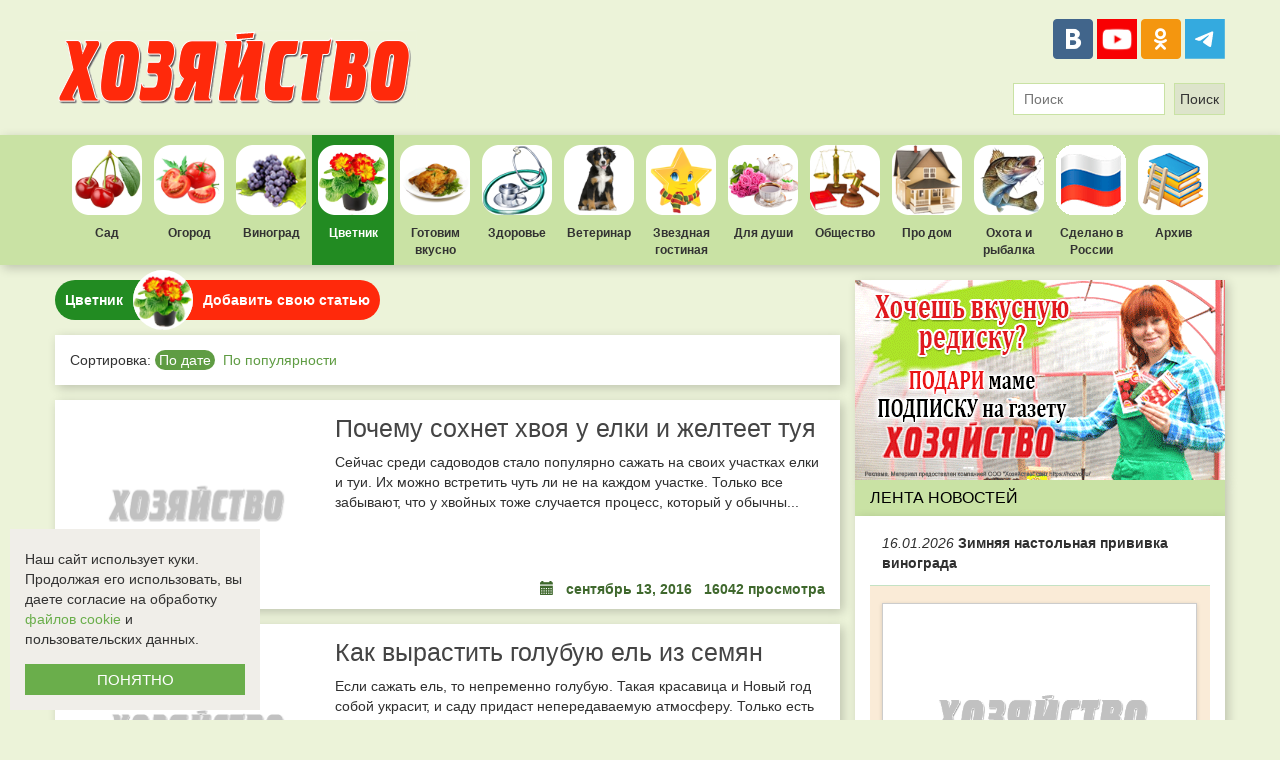

--- FILE ---
content_type: text/html; charset=UTF-8
request_url: https://flower.hozvo.ru/coniferous_plants?page=2
body_size: 14255
content:
<!DOCTYPE html>
<html lang="ru">
<head>
    <meta charset="utf-8">
    <meta http-equiv="X-UA-Compatible" content="IE=edge">
    <meta name="viewport" content="width=device-width">
    <meta name="yandex-verification" content="dd222df9faecddd1"/>
    <meta name="google-site-verification" content="83o9CD-Q8UFP7iqd3zaW7FkZ9WnJ4AHdvpBVnu7nNi4">
    <meta name="wmail-verification" content="81cf45b4362ba814">
    <meta name="msvalidate.01" content="8B79EC622428AF1693084FA0CEABBB73">
    <meta name="b3bf4b9ec2cfa958140baf21e09975f5" content="">    <meta property="og:type" content="website"/>
    <meta property="og:locale" content="ru_RU"/>
    <meta property="og:url" content="https://flower.hozvo.ru/coniferous_plants?page=2"/>
                <link href="/images/favicon.ico" rel="shortcut icon" type="image/x-icon">
    <title>            Хвойные
        </title>
            <link rel="stylesheet" href="/bower_components/bootstrap/dist/css/bootstrap.min.css">
    <link rel="stylesheet" href="https://cdnjs.cloudflare.com/ajax/libs/lightbox2/2.9.0/css/lightbox.min.css">
    <link rel="stylesheet" href="/css/style.css?7">
</head>
<body class="page">
<script type="text/javascript" async src="https://relap.io/v7/relap.js" data-relap-token="WSFZePx4JHKPd46L"></script>
<div style="background-color:#fff;">
    <div style="max-width: 1200px;max-height: 100px;margin: auto;overflow:hidden;">
            </div>
</div>
<header class="header">
    <a class="header__logo" href="https://hozvo.ru">
        <img src="/images/logo.png" alt="Элетронная версия газеты Хозяйство">
    </a>
    <!--<a class="header__subscription" href="https://hozvo.ru/subscription">
      <img src="/images/subscription.png" alt="Подписаться на печатное издание">
  </a>-->
    <div>
        <div class="header__share-buttons">
            <a class="share-link share-link_social_vk" href="https://vk.com/club42943243" title="ВКонтакте"
               target="_blank"></a>
            <!--a class="share-link share-link_social_fb" href="https://www.facebook.com/Еженедельник-Хозяйство-806013669480529/" title="Facebook" target="_blank"></a-->
            <a class="share-link share-link_social_youtube"
               href="https://www.youtube.com/channel/UCV9Owe_VLeJFtWen6l27DdQ" title="Youtube" target="_blank"
               style="background-image:url('/images/youtube_logo.png');background-size: cover;"></a>
            <a class="share-link share-link_social_ok" href="https://ok.ru/gazetahozvo" title="Одноклассники"
               target="_blank"></a>
            <!--a class="share-link share-link_social_in" href="https://www.instagram.com/hozyaistvo_gazeta/" title="Инстаграм" target="_blank"></a-->
            <a class="share-link share-link_social_telegram" href="https://t.me/hozyajstvo" title="Telegram"
               target="_blank" style="background-image:url('/images/icon-tg.svg');background-size: cover;"></a>
        </div>
        <form method="GET" action="https://hozvo.ru/search" accept-charset="UTF-8" class="header__form-search" role="search">
    <input type="text" name="search" maxlength="50" autocomplete="off" placeholder="Поиск" value="">
    <input type="submit" value="Поиск">
</form>
    </div>
</header>
<div class="main-nav">
    <nav class="main-nav_list">
                <a class="main-nav__link main-nav__link_cat_1 "
           href="https://yard.hozvo.ru">Сад</a>
        <a class="main-nav__link main-nav__link_cat_2 "
           href="https://garden.hozvo.ru">Огород</a>
        <a class="main-nav__link main-nav__link_cat_3 "
           href="https://grapes.hozvo.ru">Виноград</a>
        <a class="main-nav__link main-nav__link_cat_4  main-nav__link_active "
           href="https://flower.hozvo.ru">Цветник</a>
        <a class="main-nav__link main-nav__link_cat_5 "
           href="https://cooking.hozvo.ru">Готовим вкусно</a>
        <a class="main-nav__link main-nav__link_cat_6 "
           href="https://health.hozvo.ru">Здоровье</a>
        <a class="main-nav__link main-nav__link_cat_7 "
           href="https://veterinarian.hozvo.ru">Ветеринар</a>
        <a class="main-nav__link main-nav__link_cat_8 "
           href="https://stars.hozvo.ru">Звездная гостиная</a>
        <a class="main-nav__link main-nav__link_cat_9 "
           href="https://soul.hozvo.ru">Для души</a>
        <a class="main-nav__link main-nav__link_cat_10 "
           href="https://society.hozvo.ru">Общество</a>
        <a class="main-nav__link main-nav__link_cat_11 "
           href="https://housing.hozvo.ru">Про дом</a>
        <a class="main-nav__link main-nav__link_cat_12 "
           href="https://huntfish.hozvo.ru">Охота и рыбалка</a>
        <!--a class="main-nav__link main-nav__link_cat_13 " href="https://narod.hozvo.ru">Народный репортер</a-->
        <a class="main-nav__link main-nav__link_cat_15 "
           href="https://madeinrussia.hozvo.ru"
           style="background-image: url('/images/hozvo_flag.png');">Сделано в России</a>
        <a class="main-nav__link main-nav__link_cat_14 main-nav__link_active';?>"
           href="https://hozvo.ru/archive">Архив</a>
    </nav>
</div>
<div class="container">
    <div class="row">
        <div class="col-xs-8">
            <div class="work-area">
                                          <div class="subdomain-header">
  <a class="subdomain-header__left" href="/">
    <h1>Цветник</h1>
  </a>
  <div class="subdomain-header__center">
    <img src="/images/subdomains/57d7d2495d57e.png" width="60" height="60">
  </div>
  <a class="subdomain-header__right" href="https://hozvo.ru/create">
          Добавить свою статью
      </a>
</div>

  <nav class="subdomain-nav hide">
          <li class="subdomain-nav__item">
        <a class="subdomain-nav__link"
           href="https://flower.hozvo.ru/coniferous_plants"
        >Хвойные</a>
      </li>
          <li class="subdomain-nav__item">
        <a class="subdomain-nav__link"
           href="https://flower.hozvo.ru/dwarf_trees"
        >Карликовые деревья</a>
      </li>
          <li class="subdomain-nav__item">
        <a class="subdomain-nav__link"
           href="https://flower.hozvo.ru/decorative_trees"
        >Декоративные деревья</a>
      </li>
          <li class="subdomain-nav__item">
        <a class="subdomain-nav__link"
           href="https://flower.hozvo.ru/palm"
        >Пальмовые</a>
      </li>
          <li class="subdomain-nav__item">
        <a class="subdomain-nav__link"
           href="https://flower.hozvo.ru/cacti"
        >Кактусы</a>
      </li>
          <li class="subdomain-nav__item">
        <a class="subdomain-nav__link"
           href="https://flower.hozvo.ru/rubber_plants"
        >Фикусы</a>
      </li>
          <li class="subdomain-nav__item">
        <a class="subdomain-nav__link"
           href="https://flower.hozvo.ru/violet"
        >Фиалки</a>
      </li>
          <li class="subdomain-nav__item">
        <a class="subdomain-nav__link"
           href="https://flower.hozvo.ru/orchids"
        >Орхидеи</a>
      </li>
      </nav>

    <!--h1 class="narod-item__header" style="margin: 30px 0px 0px;">Хвойные</h1-->
  <div class="work-area__pagination">
    <span>Сортировка:</span>
    <a href="?"  class="active"  >По дате</a>
    <a href="?sort=r"  >По популярности</a>
</div>
  <article class="narod-item" id="narod-item-90202">
        <a class="narod-item__link"
           href="https://flower.hozvo.ru/pochemu_sohnet_hvoya_u_elki_i_zhelteet_tuya-90202">
        <span class="narod-item__marks-block">
                                </span>
                            <img class="narod__item-img" src="https://hozvo.ru/resize/250/180/storage/photos/shares/2016/29/578dd861c7624.jpg" width="250"
                onerror="this.src='/images/logo_250_180.png';" alt="Почему сохнет хвоя у елки и желтеет туя" title="Почему сохнет хвоя у елки и желтеет туя">
                        <h2 class="narod__title narod__title_size_small">Почему сохнет хвоя у елки и желтеет туя</h2>
                            <p class="narod__item-desc">Сейчас среди садоводов стало популярно сажать на своих участках елки и туи. Их можно встретить чуть ли не на каждом участке. Только все забывают, что у хвойных тоже случается процесс, который у обычны...</p>
                        <p class="narod-header__moderation narod-header__moderation_news">
                <span class="glyphicon glyphicon-calendar"></span>&nbsp;&nbsp;
                <span class="narod-item__date">2016-09-13 11:30:00</span>&nbsp;&nbsp;
                <span class="">16042 просмотра</span>&nbsp;&nbsp;
            </p>
        </a>
    </article>
            <article class="narod-item" id="narod-item-86966">
        <a class="narod-item__link"
           href="https://flower.hozvo.ru/kak_vyrastit_golubuyu_el_iz_semyan_-86966">
        <span class="narod-item__marks-block">
                                </span>
                            <img class="narod__item-img" src="https://hozvo.ru/resize/250/180/storage/bitrix/upload/iblock/c10/golubuyu-el-iz-semyan.jpg" width="250"
                onerror="this.src='/images/logo_250_180.png';" alt="Как вырастить голубую ель из семян " title="Как вырастить голубую ель из семян ">
                        <h2 class="narod__title narod__title_size_small">Как вырастить голубую ель из семян </h2>
                            <p class="narod__item-desc">Если сажать ель, то непременно голубую. Такая красавица и Новый год собой украсит, и саду придаст непередаваемую атмосферу. Только есть одна загвоздка: саженец совсем маленькой голубой ели стоит пару....</p>
                        <p class="narod-header__moderation narod-header__moderation_news">
                <span class="glyphicon glyphicon-calendar"></span>&nbsp;&nbsp;
                <span class="narod-item__date">2016-02-16 12:00:00</span>&nbsp;&nbsp;
                <span class="">5422 просмотра</span>&nbsp;&nbsp;
            </p>
        </a>
    </article>
            <article class="narod-item" id="narod-item-86374">
        <a class="narod-item__link"
           href="https://flower.hozvo.ru/yanvar_samoe_vremya_razmnozhat_mozhzhevelniki-86374">
        <span class="narod-item__marks-block">
                                </span>
                            <img class="narod__item-img" src="https://hozvo.ru/resize/250/180/storage/bitrix/upload/iblock/2c9/img_20160106_145731.jpg" width="250"
                onerror="this.src='/images/logo_250_180.png';" alt="Январь - самое время размножать можжевельники" title="Январь - самое время размножать можжевельники">
                        <h2 class="narod__title narod__title_size_small">Январь - самое время размножать можжевельники</h2>
                            <p class="narod__item-desc">Хочу поделиться своим опытом размножения можжевельников. Мы живем на Кавказе. Можжевельники и туи, причем самых разных сортов, свободно растут у нас в парках.&nbsp;          Я люблю эти деревья. Тем более....</p>
                        <p class="narod-header__moderation narod-header__moderation_news">
                <span class="glyphicon glyphicon-calendar"></span>&nbsp;&nbsp;
                <span class="narod-item__date">2016-01-14 16:00:23</span>&nbsp;&nbsp;
                <span class="">4229 просмотра</span>&nbsp;&nbsp;
            </p>
        </a>
    </article>
            <article class="narod-item" id="narod-item-85920">
        <a class="narod-item__link"
           href="https://flower.hozvo.ru/khvoyniki_zimoy-85920">
        <span class="narod-item__marks-block">
                                </span>
                            <img class="narod__item-img" src="https://hozvo.ru/resize/250/180/storage/bitrix/upload/iblock/1b1/khvoi_niki.jpg" width="250"
                onerror="this.src='/images/logo_250_180.png';" alt="Хвойники зимой" title="Хвойники зимой">
                        <h2 class="narod__title narod__title_size_small">Хвойники зимой</h2>
                            <p class="narod__item-desc">Распространено мнение, что хвойным зима нипочем. Но это только в лесу, где хвойники растут из века в век. А вот на садовых участках хвойным растениям угрожает сразу несколько зимних бед.&nbsp;      Снегопа...</p>
                        <p class="narod-header__moderation narod-header__moderation_news">
                <span class="glyphicon glyphicon-calendar"></span>&nbsp;&nbsp;
                <span class="narod-item__date">2015-12-18 16:00:56</span>&nbsp;&nbsp;
                <span class="">5764 просмотра</span>&nbsp;&nbsp;
            </p>
        </a>
    </article>
            <article class="narod-item" id="narod-item-84576">
        <a class="narod-item__link"
           href="https://flower.hozvo.ru/khvoynye_rasteniya_na_vashey_dache-84576">
        <span class="narod-item__marks-block">
                                </span>
                            <img class="narod__item-img" src="https://hozvo.ru/resize/250/180/storage/bitrix/upload/iblock/17a/kakie_khvoynye_rasteniya_mozhno_posadit_na_dache.jpg" width="250"
                onerror="this.src='/images/logo_250_180.png';" alt="Хвойные растения на вашей даче" title="Хвойные растения на вашей даче">
                        <h2 class="narod__title narod__title_size_small">Хвойные растения на вашей даче</h2>
                            <p class="narod__item-desc">Хвойные растения &ndash; настоящая находка для украшения дачи или садового участка. Их главное достоинство &ndash; способность быть таким украшением в любое время года.      Большинство дачников под хвойными подр...</p>
                        <p class="narod-header__moderation narod-header__moderation_news">
                <span class="glyphicon glyphicon-calendar"></span>&nbsp;&nbsp;
                <span class="narod-item__date">2015-09-24 09:11:00</span>&nbsp;&nbsp;
                <span class="">5336 просмотра</span>&nbsp;&nbsp;
            </p>
        </a>
    </article>
            <article class="narod-item" id="narod-item-83754">
        <a class="narod-item__link"
           href="https://flower.hozvo.ru/chem_udobrit_khvoyniki-83754">
        <span class="narod-item__marks-block">
                                </span>
                            <img class="narod__item-img" src="https://hozvo.ru/resize/250/180/storage/bitrix/upload/iblock/7e3/92.jpg" width="250"
                onerror="this.src='/images/logo_250_180.png';" alt="Чем удобрить хвойники" title="Чем удобрить хвойники">
                        <h2 class="narod__title narod__title_size_small">Чем удобрить хвойники</h2>
                            <p class="narod__item-desc">&ndash; Здравствуйте. Расскажите, пожалуйста, чем нужно удобрять хвойные растения. У меня растут карликовая ель и несколько молодых туек. Соседка советует сыпать под них побольше навоза. А я вот что-то сомн...</p>
                        <p class="narod-header__moderation narod-header__moderation_news">
                <span class="glyphicon glyphicon-calendar"></span>&nbsp;&nbsp;
                <span class="narod-item__date">2015-07-23 09:57:00</span>&nbsp;&nbsp;
                <span class="">4547 просмотра</span>&nbsp;&nbsp;
            </p>
        </a>
    </article>
            <article class="narod-item" id="narod-item-83728">
        <a class="narod-item__link"
           href="https://flower.hozvo.ru/razmnozhaem_tuyu_cherenkami-83728">
        <span class="narod-item__marks-block">
                                </span>
                            <img class="narod__item-img" src="https://hozvo.ru/resize/250/180/storage/bitrix/upload/iblock/9e9/ljfp_khjjfgj54f14jhf4g1j_6.jpg" width="250"
                onerror="this.src='/images/logo_250_180.png';" alt="Размножаем тую черенками" title="Размножаем тую черенками">
                        <h2 class="narod__title narod__title_size_small">Размножаем тую черенками</h2>
                            <p class="narod__item-desc">Тую можно размножить как черенками, так и семенами. Но размножение черенками считается более предпочтительным, поскольку при этом способе вероятность приобретения новыми растениями материнских признак...</p>
                        <p class="narod-header__moderation narod-header__moderation_news">
                <span class="glyphicon glyphicon-calendar"></span>&nbsp;&nbsp;
                <span class="narod-item__date">2015-07-20 10:59:05</span>&nbsp;&nbsp;
                <span class="">5976 просмотра</span>&nbsp;&nbsp;
            </p>
        </a>
    </article>
            <article class="narod-item" id="narod-item-82718">
        <a class="narod-item__link"
           href="https://flower.hozvo.ru/obyazatelno_posadite_khvoyniki-82718">
        <span class="narod-item__marks-block">
                                </span>
                            <img class="narod__item-img" src="https://hozvo.ru/resize/250/180/storage/bitrix/upload/iblock/4ed/tuya_zapadnaya.jpg" width="250"
                onerror="this.src='/images/logo_250_180.png';" alt="Обязательно посадите хвойники" title="Обязательно посадите хвойники">
                        <h2 class="narod__title narod__title_size_small">Обязательно посадите хвойники</h2>
                            <p class="narod__item-desc">Хвойные растения способны преобразить любой сад или дачный участок. Зеленые кроны создают атмосферу лета даже во время суровых зимних заморозков. Например, туя западная не только красива, но еще и оче...</p>
                        <p class="narod-header__moderation narod-header__moderation_news">
                <span class="glyphicon glyphicon-calendar"></span>&nbsp;&nbsp;
                <span class="narod-item__date">2015-03-05 09:00:00</span>&nbsp;&nbsp;
                <span class="">3768 просмотра</span>&nbsp;&nbsp;
            </p>
        </a>
    </article>
            <article class="narod-item" id="narod-item-82285">
        <a class="narod-item__link"
           href="https://health.hozvo.ru/tselebnaya_maz_iz_svezhey_khvoi-82285">
        <span class="narod-item__marks-block">
                                </span>
                            <img class="narod__item-img" src="https://hozvo.ru/resize/250/180/storage/bitrix/upload/iblock/f37/mazzz.jpg" width="250"
                onerror="this.src='/images/logo_250_180.png';" alt="Целебная мазь из свежей хвои" title="Целебная мазь из свежей хвои">
                        <h2 class="narod__title narod__title_size_small">Целебная мазь из свежей хвои</h2>
                            <p class="narod__item-desc">Этот старинный рецепт мази из свежей хвои использовали для лечения еще наши прапрабабушки. Уникальность ее заключается в том, что она практически универсальна: залечивает трещины на руках и пятках, сп...</p>
                        <p class="narod-header__moderation narod-header__moderation_news">
                <span class="glyphicon glyphicon-calendar"></span>&nbsp;&nbsp;
                <span class="narod-item__date">2015-01-14 09:57:00</span>&nbsp;&nbsp;
                <span class="">7905 просмотра</span>&nbsp;&nbsp;
            </p>
        </a>
    </article>
            <article class="narod-item" id="narod-item-82122">
        <a class="narod-item__link"
           href="https://flower.hozvo.ru/zamena_dlya_elki-82122">
        <span class="narod-item__marks-block">
                                </span>
                            <img class="narod__item-img" src="https://hozvo.ru/resize/250/180/storage/bitrix/upload/iblock/48b/zamena-elke.jpg" width="250"
                onerror="this.src='/images/logo_250_180.png';" alt="Замена для елки" title="Замена для елки">
                        <h2 class="narod__title narod__title_size_small">Замена для елки</h2>
                            <p class="narod__item-desc">Не всегда для обычной новогодней елки есть место в квартире. Поэтому на подоконнике можно вырастить ей замену.&nbsp; Для этого подойдут даже пальмы, драцены или даже фикус. Главное чтобы растение было крас...</p>
                        <p class="narod-header__moderation narod-header__moderation_news">
                <span class="glyphicon glyphicon-calendar"></span>&nbsp;&nbsp;
                <span class="narod-item__date">2014-12-17 17:01:00</span>&nbsp;&nbsp;
                <span class="">6398 просмотра</span>&nbsp;&nbsp;
            </p>
        </a>
    </article>
            <article class="narod-item" id="narod-item-81717">
        <a class="narod-item__link"
           href="https://flower.hozvo.ru/dries_needles-81717">
        <span class="narod-item__marks-block">
                                </span>
                            <img class="narod__item-img" src="https://hozvo.ru/resize/250/180/storage/bitrix/upload/iblock/45f/elochki_500.jpg" width="250"
                onerror="this.src='/images/logo_250_180.png';" alt="Сохнет хвоя" title="Сохнет хвоя">
                        <h2 class="narod__title narod__title_size_small">Сохнет хвоя</h2>
                            <p class="narod__item-desc">&ndash; Мы посадили ель. Ей три-четыре года. И вот в этом году хвоя на ветвях почему-то стала сохнуть и опадать. В чем причина? Как сохранить дерево?  Л.И. Иванова, г. Сальск, Ростовская обл.    Хвойн...</p>
                        <p class="narod-header__moderation narod-header__moderation_news">
                <span class="glyphicon glyphicon-calendar"></span>&nbsp;&nbsp;
                <span class="narod-item__date">2014-10-23 11:21:19</span>&nbsp;&nbsp;
                <span class="">5573 просмотра</span>&nbsp;&nbsp;
            </p>
        </a>
    </article>
            <article class="narod-item" id="narod-item-81521">
        <a class="narod-item__link"
           href="https://flower.hozvo.ru/growing_pine_trees_in_the_black_earth-81521">
        <span class="narod-item__marks-block">
                                </span>
                            <img class="narod__item-img" src="https://hozvo.ru/resize/250/180/storage/bitrix/upload/iblock/019/dsc_0667.png" width="250"
                onerror="this.src='/images/logo_250_180.png';" alt="Выращивание сосны в черноземье" title="Выращивание сосны в черноземье">
                        <h2 class="narod__title narod__title_size_small">Выращивание сосны в черноземье</h2>
                            <p class="narod__item-desc">На приусадебном участке Виктора Рагозина из Новой Ольшанки Воронежской области растут сотни видов деревьев и кустарников. Большая часть фруктовых и хвойных деревьев в селе выращена также его руками. А...</p>
                        <p class="narod-header__moderation narod-header__moderation_news">
                <span class="glyphicon glyphicon-calendar"></span>&nbsp;&nbsp;
                <span class="narod-item__date">2014-09-29 11:48:49</span>&nbsp;&nbsp;
                <span class="">9950 просмотра</span>&nbsp;&nbsp;
            </p>
        </a>
    </article>
            <article class="narod-item" id="narod-item-79777">
        <a class="narod-item__link"
           href="https://flower.hozvo.ru/christmas_tree_from_seed-79777">
        <span class="narod-item__marks-block">
                                </span>
                            <img class="narod__item-img" src="https://hozvo.ru/resize/250/180/storage/bitrix/upload/iblock/1cf/Ёлочка из семян.jpg" width="250"
                onerror="this.src='/images/logo_250_180.png';" alt="Ёлочка из семян" title="Ёлочка из семян">
                        <h2 class="narod__title narod__title_size_small">Ёлочка из семян</h2>
                            <p class="narod__item-desc">Здравствуй, уважаемая газета &laquo;Хозяйство&raquo;. Я ваша подписчица с первого года выпуска. Очень люблю газету и ни за что с вами не расстанусь. Расскажите, пожалуйста, как можно вырастить елочку....</p>
                        <p class="narod-header__moderation narod-header__moderation_news">
                <span class="glyphicon glyphicon-calendar"></span>&nbsp;&nbsp;
                <span class="narod-item__date">2014-04-22 00:00:00</span>&nbsp;&nbsp;
                <span class="">2418 просмотра</span>&nbsp;&nbsp;
            </p>
        </a>
    </article>
            <article class="narod-item" id="narod-item-23380">
        <a class="narod-item__link"
           href="https://flower.hozvo.ru/spring_protection_voynikov_from_the_sun-23380">
        <span class="narod-item__marks-block">
                                </span>
                            <img class="narod__item-img" src="https://hozvo.ru/resize/250/180/storage/bitrix/upload/iblock/71f/00006071256262f55.jpg" width="250"
                onerror="this.src='/images/logo_250_180.png';" alt="Весенняя защита хвойников от солнца" title="Весенняя защита хвойников от солнца">
                        <h2 class="narod__title narod__title_size_small">Весенняя защита хвойников от солнца</h2>
                            <p class="narod__item-desc">    Весной главный враг для хвойных растений &ndash; солнце. Под его агрессивными лучами хвоя буквально &laquo;горит&raquo;, приобретает некрасивую рыжую окраску и засыхает. Усугубляет ситуацию и недо...</p>
                        <p class="narod-header__moderation narod-header__moderation_news">
                <span class="glyphicon glyphicon-calendar"></span>&nbsp;&nbsp;
                <span class="narod-item__date">2014-04-08 00:00:00</span>&nbsp;&nbsp;
                <span class="">2987 просмотра</span>&nbsp;&nbsp;
            </p>
        </a>
    </article>
            <article class="narod-item" id="narod-item-22428">
        <a class="narod-item__link"
           href="https://flower.hozvo.ru/Zaschitarododendronovihvoynikovvzimne-vesenniyperiod-22428">
        <span class="narod-item__marks-block">
                                </span>
                            <img class="narod__item-img" src="https://hozvo.ru/resize/250/180/storage/bitrix/upload/iblock/53a/53a03c54894325a4a65a78412091d1d9.jpg" width="250"
                onerror="this.src='/images/logo_250_180.png';" alt="Защита рододендронов и хвойников в зимне-весенний период" title="Защита рододендронов и хвойников в зимне-весенний период">
                        <h2 class="narod__title narod__title_size_small">Защита рододендронов и хвойников в зимне-весенний период</h2>
                            <p class="narod__item-desc">Казалось бы, за&nbsp;окном стужа и мороз,&nbsp;да и новогодние&nbsp;праздники немного нас&nbsp;расслабляют. И все-таки стоит взять себя&nbsp;в руки и подумать о&nbsp;тех зеленых питомцах&nbsp;нашего с...</p>
                        <p class="narod-header__moderation narod-header__moderation_news">
                <span class="glyphicon glyphicon-calendar"></span>&nbsp;&nbsp;
                <span class="narod-item__date">2014-01-28 00:00:00</span>&nbsp;&nbsp;
                <span class="">3737 просмотра</span>&nbsp;&nbsp;
            </p>
        </a>
    </article>

<ul class="pager">
        <li >
            <a href="https://flower.hozvo.ru/coniferous_plants?page=1">Предыдущая</a>
        </li>
        <li >
            <a href="https://flower.hozvo.ru/coniferous_plants?page=3">Следующая</a>
        </li>
    </ul>
          <div style="position: relative; display: table; width: 100%;">
    <a href="https://narod.hozvo.ru">
        <h3 style="font-weight: bold; width: 500px; float: left; margin: 14px 0px;">НАРОДНЫЙ РЕПОРТЕР</h3>
    </a>
    <a class="narod-header__button" href="https://hozvo.ru/create">
        + Добавить свою новость
    </a>
</div>


<div class="narod-list"
     style="box-shadow: 3px 3px 10px rgba(0, 0, 0, 0.2);background-color: #F3F2F2;border-top: 7px solid #c9e2a4;padding: 15px;position: relative;">
    <div class="row">
        <div class="col-xs-6">
            <h3 style="margin: 0 0 15px;">Новое от пользователей</h3>
                                                            <a href="https://narod.hozvo.ru/irina_stepanenko_yablonevyj_sad__eto_ne_pro_bystrye_dengi_-111446"
                   class="narod-list__item" style="display:block;height:101px;">
                    <img src="https://hozvo.ru/resize/130/98"
                         onerror="this.src='/images/logo_130_98.png';"
                         class="narod__item-img" width="130" height="98">
                    <p style="color: #444;font-weight: bold;line-height: 1.1;">Ирина Степаненко: &laquo;Яблоневый сад &mdash; это не про быст...</p>
                                            <p style="color: #444;font-size: 12px;">С годами приходит понимание пословицы &laquo;Где родился, там и пригодился&raquo;, и она отлично подходит к нашей г...</p>
                                    </a>
                                <hr style="border-top: 1px solid #c9e2a4;">                <a href="https://narod.hozvo.ru/aleksej_dyshko_moe_tyulpanovoe_delo_nachalos_s_pervyh_dvuh_tysyach_lukovic_-111415"
                   class="narod-list__item" style="display:block;height:101px;">
                    <img src="https://hozvo.ru/resize/130/98"
                         onerror="this.src='/images/logo_130_98.png';"
                         class="narod__item-img" width="130" height="98">
                    <p style="color: #444;font-weight: bold;line-height: 1.1;">Алексей Дышко: &laquo;Мое тюльпановое дело началось с пе...</p>
                                            <p style="color: #444;font-size: 12px;">Мы уже ранее писали о парне из Белоруссии, занимающемся выращиванием клубники. Но наш нынешний герой, Алексей, реши...</p>
                                    </a>
                                <hr style="border-top: 1px solid #c9e2a4;">                <a href="https://narod.hozvo.ru/irina_fishbuh_s_detstva_hotela_zhit_v_derevne_i_vyjti_zamuzh_za_traktorista_-111378"
                   class="narod-list__item" style="display:block;height:101px;">
                    <img src="https://hozvo.ru/resize/130/98"
                         onerror="this.src='/images/logo_130_98.png';"
                         class="narod__item-img" width="130" height="98">
                    <p style="color: #444;font-weight: bold;line-height: 1.1;">Ирина Фишбух: &laquo;С детства хотела жить в деревне и в...</p>
                                            <p style="color: #444;font-size: 12px;">Тенденция переезжать из города в деревню популярна как в России, так и в Казахстане. Покупаешь сначала дачу, потом...</p>
                                    </a>
                    </div>
        <div class="col-xs-6">
            <h3 style="margin: 0 0 15px;">Популярное</h3>
                                                            <a href="https://narod.hozvo.ru/irina_stepanenko_yablonevyj_sad__eto_ne_pro_bystrye_dengi_-111446"
                   class="narod-list__item" style="display:block;height:101px;">
                    <img src="https://hozvo.ru/resize/130/98"
                         onerror="this.src='/images/logo_130_98.png';"
                         class="narod__item-img" width="130" height="98">
                    <p style="color: #444;font-weight: bold;line-height: 1.1;">Ирина Степаненко: &laquo;Яблоневый сад &mdash; это не про быст...</p>
                                            <p style="color: #444;font-size: 12px;">С годами приходит понимание пословицы &laquo;Где родился, там и пригодился&raquo;, и она отлично подходит к нашей г...</p>
                                    </a>
                    </div>
    </div>
</div>
                  </div>
        </div>
        <div class="col-xs-4">
            <aside class="sidebar">
                <div>
                    <a href="https://podpiska.pochta.ru/press/%D0%9F2144" target="_blank">
            <img src="https://hozvo.ru/images/banners/hozvo27102022.gif" width="370">
        </a>                </div>
                <div>
                                    </div>
                <div>
                    <span style="background-color: rgb(201, 226, 164); color: black; text-align: left; text-transform: uppercase; font-weight: normal; padding: 7px 15px;"
      class="sidebar__heading sidebar__heading_size_small">Лента новостей</span>
<div class="sidebar-atricles">
            <div class="sidebar-atricles__item ">
            <a class="sidebar-atricles__link"
               href="https://grapes.hozvo.ru/zimnyaya_nastolnaya_privivka_vinograda_-111449">
                                <span style="font-style: italic;font-weight: normal;">16.01.2026</span> Зимняя настольная прививка винограда 
                                            </a>
        </div>
            <div class="sidebar-atricles__item  sidebar-atricles__item_withpicture ">
            <a class="sidebar-atricles__link"
               href="https://garden.hozvo.ru/rassada_oslabela_posle_pikirovki_-111440">
                                    <img src="" alt="Рассада ослабела после пикировки? " onerror="this.src='/images/logo_250_180.png';">
                                <span style="font-style: italic;font-weight: normal;">16.01.2026</span> Рассада ослабела после пикировки? 
                                            </a>
        </div>
            <div class="sidebar-atricles__item ">
            <a class="sidebar-atricles__link"
               href="https://garden.hozvo.ru/desyat_chelovecheskih_lekarstv_primenyaemyh_i_dlya_rastenij_-111439">
                                <span style="font-style: italic;font-weight: normal;">16.01.2026</span> Десять человеческих лекарств, применяемых и для растений 
                                            </a>
        </div>
            <div class="sidebar-atricles__item  sidebar-atricles__item_withpicture ">
            <a class="sidebar-atricles__link"
               href="https://garden.hozvo.ru/ne_prigotovili_grunty_pora_-111434">
                                    <img src="" alt="Не приготовили грунты? Пора! " onerror="this.src='/images/logo_250_180.png';">
                                <span style="font-style: italic;font-weight: normal;">16.01.2026</span> Не приготовили грунты? Пора! 
                                            </a>
        </div>
            <div class="sidebar-atricles__item ">
            <a class="sidebar-atricles__link"
               href="https://yard.hozvo.ru/mednyj_kuporos_i_morozy_-111443">
                                <span style="font-style: italic;font-weight: normal;">15.01.2026</span> Медный купорос и морозы 
                                            </a>
        </div>
            <div class="sidebar-atricles__item  sidebar-atricles__item_withpicture ">
            <a class="sidebar-atricles__link"
               href="https://society.hozvo.ru/pyat_glavnyh_izmenenij_dlya_pensionerov_v_2026_godu_-111421">
                                    <img src="" alt="Пять главных изменений для пенсионеров в 2026 году " onerror="this.src='/images/logo_250_180.png';">
                                <span style="font-style: italic;font-weight: normal;">15.01.2026</span> Пять главных изменений для пенсионеров в 2026 году 
                                            </a>
        </div>
            <div class="sidebar-atricles__item ">
            <a class="sidebar-atricles__link"
               href="https://cooking.hozvo.ru/kartofelnye_zrazy_s_solenymi_ogurcami_-111430">
                                <span style="font-style: italic;font-weight: normal;">15.01.2026</span> Картофельные зразы с солеными огурцами 
                                            </a>
        </div>
            <div class="sidebar-atricles__item  sidebar-atricles__item_withpicture ">
            <a class="sidebar-atricles__link"
               href="https://health.hozvo.ru/pochemu_poza_proigravshego_vysasyvaet_zhizn_-111425">
                                    <img src="" alt="Почему &laquo;поза проигравшего&raquo; высасывает жизнь " onerror="this.src='/images/logo_250_180.png';">
                                <span style="font-style: italic;font-weight: normal;">15.01.2026</span> Почему &laquo;поза проигравшего&raquo; высасывает жизнь 
                                            </a>
        </div>
            <div class="sidebar-atricles__item ">
            <a class="sidebar-atricles__link"
               href="https://grapes.hozvo.ru/zagushhennaya_golova_kusta__rasprostranennaya_oshibka_nachinayushhego_vinogradarya_-111448">
                                <span style="font-style: italic;font-weight: normal;">14.01.2026</span> Загущенная голова куста &ndash; распространенная ошибка начинающего виноградаря 
                                            </a>
        </div>
            <div class="sidebar-atricles__item  sidebar-atricles__item_withpicture ">
            <a class="sidebar-atricles__link"
               href="https://yard.hozvo.ru/kak_zimuet_shelkovica_-111442">
                                    <img src="" alt="Как зимует шелковица " onerror="this.src='/images/logo_250_180.png';">
                                <span style="font-style: italic;font-weight: normal;">14.01.2026</span> Как зимует шелковица 
                                            </a>
        </div>
            <div class="sidebar-atricles__item ">
            <a class="sidebar-atricles__link"
               href="https://veterinarian.hozvo.ru/zimnie_opasnosti_ot_chego_chashhe_vsego_stradayut_domashnie_pitomcy_v_holodnyj_sezon_-111444">
                                <span style="font-style: italic;font-weight: normal;">14.01.2026</span> Зимние опасности: от чего чаще всего страдают домашние питомцы в холодный сезон 
                                            </a>
        </div>
            <div class="sidebar-atricles__item  sidebar-atricles__item_withpicture ">
            <a class="sidebar-atricles__link"
               href="https://garden.hozvo.ru/vybiraem_ne_fasol_a_vignu_-111433">
                                    <img src="" alt="Выбираем не фасоль, а вигну " onerror="this.src='/images/logo_250_180.png';">
                                <span style="font-style: italic;font-weight: normal;">14.01.2026</span> Выбираем не фасоль, а вигну 
                                            </a>
        </div>
            <div class="sidebar-atricles__item ">
            <a class="sidebar-atricles__link"
               href="https://garden.hozvo.ru/ves_udobrenij_v_razlichnoj_posude_-111432">
                                <span style="font-style: italic;font-weight: normal;">14.01.2026</span> Вес удобрений в различной посуде 
                                            </a>
        </div>
    </div>
                </div>
                <div>
                                    </div>
                <div>
                                    </div>
                <div>
                    <span style="background-color: rgb(201, 226, 164); color: black; text-align: left; text-transform: uppercase; font-weight: normal; padding: 7px 15px;" class="sidebar__heading sidebar__heading_size_small">
    Последние комментарии
</span>
<div id="mc-last" style="background-color: #fff; padding: 15px;"></div>
<script type="text/javascript">
    cackle_widget = window.cackle_widget || [];
    cackle_widget.push({widget: 'CommentRecent', id: 78911, size: '5', textSize: '150', timeFormat: 'ago'});
    (function() {
        var mc = document.createElement('script');
        mc.type = 'text/javascript';
        mc.async = true;
        mc.src = ('https:' == document.location.protocol ? 'https' : 'http') + '://cackle.me/widget.js';
        var s = document.getElementsByTagName('script')[0]; s.parentNode.insertBefore(mc, s.nextSibling);
    })();
</script>


                </div>
                <div>
                                    </div>
            </aside>
        </div>
    </div>
</div>

<footer class="footer" style="padding: 0;">
    <div class="footer__row" style="width: 1200px;margin: auto;display: flex;justify-content: space-between;padding: 30px 0;">
        <div>
            <a href="https://hozvo.ru/"><img src="https://hozvo.ru/images/logo180.png" alt="logo"></a>
            <p style="margin-top:25px;">Все права защищены.<br>©2008-2017 - "Хозяйство"</p>
        </div>
        <div style="width: 500px;">
            <div class="footer__subscribe">Подпишитесь на наши новости<br>в социальных сетях:</div>
            <div class="footer__share-buttons">
                <a class="share-link share-link_social_vk" href="https://vk.com/club42943243" title="ВКонтакте"
                   target="_blank"></a>
                <!--a class="share-link share-link_social_fb" href="https://www.facebook.com/Еженедельник-Хозяйство-806013669480529/" title="Facebook" target="_blank"></a-->
                <!--a class="share-link share-link_social_tv" href="https://twitter.com/gazetahozvo" title="Twitter" target="_blank"></a-->
                <a class="share-link share-link_social_youtube"
                   href="https://www.youtube.com/channel/UCV9Owe_VLeJFtWen6l27DdQ" title="Youtube" target="_blank"
                   style="background-image:url('/images/youtube_logo.png');background-size: cover;"></a>
                <a class="share-link share-link_social_ok" href="https://ok.ru/gazetahozvo" title="Одноклассники"
                   target="_blank"></a>
                <a class="share-link share-link_social_telegram" href="https://t.me/hozyajstvo" title="Telegram"
                   target="_blank" style="background-image:url('/images/icon-tg.svg');background-size: cover;"></a>
                <!--a class="share-link share-link_social_in" href="https://www.instagram.com/hozyaistvo_gazeta/" title="Инстаграм" target="_blank"></a-->
            </div>
        </div>
        <div style="padding: 10px 5px;background-color: #ECF3D9;">
            <nav class="footer__nav">
                <ul style="padding-left: 20px;margin-bottom:0;">
                    <li><a href="https://narod.hozvo.ru/">Народный репортер</a></li>
                    <li><a href="https://hozvo.ru/pages/advertising" target="_blank">Размещение рекламы</a></li>
                    <li><a href="/docs/rekvisity_gazety_hozvo.doc" target="_blank">Реквизиты газеты "Хозяйство"</a></li>
                    <li><a href="https://hozvo.ru/pages/about_us" target="_blank">О нас</a></li>
                </ul>
            </nav>
        </div>
        <div>
            <script type="text/javascript" rel="nofollow">
                document.write("<a href='https://www.liveinternet.ru/click' " +
                    "target=_blank><img src='//counter.yadro.ru/hit?t27.2;r" +
                    escape(document.referrer) + ((typeof (screen) == "undefined") ? "" :
                        ";s" + screen.width + "*" + screen.height + "*" + (screen.colorDepth ?
                            screen.colorDepth : screen.pixelDepth)) + ";u" + escape(document.URL) +
                    ";" + Math.random() +
                    "' alt='' title='LiveInternet: показано количество просмотров и" +
                    " посетителей' " +
                    "border='0' width='88' height='120'><\/a>")
            </script>
        </div>
        <div>
            <div class="footer__counter">
                <a href="//metrika.yandex.ru/stat/?id=18011317&amp;from=informer" target="_blank" rel="nofollow">
                    <img src="//informer.yandex.ru/informer/18011317/3_1_FFFFFFFF_EFEFEFFF_0_pageviews"
                         style="width:88px; height:31px; border:0;" alt="Яндекс.Метрика"
                         title="Яндекс.Метрика: данные за сегодня (просмотры, визиты и уникальные посетители)"
                         onclick="try{Ya.Metrika.informer({i:this,id:18011317,lang:'ru'});return false}catch(e){}">
                </a>
            </div>
            <div class="footer__counter">
                <a href="//yandex.ru/cy?base=0&amp;host=hozvo.ru">
                    <img src="//www.yandex.ru/cycounter?hozvo.ru" width="88" height="31" alt="Индекс цитирования">
                </a>
                <script type="text/javascript">
                    (function (d, w, c) {
                        (w[c] = w[c] || []).push(function () {
                            try {
                                w.yaCounter18011317 = new Ya.Metrika({
                                    id: 18011317,
                                    clickmap: true,
                                    trackLinks: true,
                                    accurateTrackBounce: true
                                });
                            } catch (e) {
                            }
                        });
                        var n = d.getElementsByTagName("script")[0], s = d.createElement("script"), f = function () {
                            n.parentNode.insertBefore(s, n);
                        };
                        s.type = "text/javascript";
                        s.async = true;
                        s.src = (d.location.protocol == "https:" ? "https:" : "http:") + "//mc.yandex.ru/metrika/watch.js";
                        if (w.opera == "[object Opera]") {
                            d.addEventListener("DOMContentLoaded", f, false);
                        } else {
                            f();
                        }
                    })(document, window, "yandex_metrika_callbacks");
                </script>
                <noscript>
                    <img src="//mc.yandex.ru/watch/18011317" style="position:absolute; left:-9999px;" alt="">
                </noscript>
            </div>
            <div>
                <img src="/images/18.png" width="88" height="31" alt="Запрещено для детей"
                     title="Информация, запрещенная для распространения среди детей">
            </div>
        </div>
    </div>
    <div class="footer__row" style="width: 1200px;margin: auto;display: flex;justify-content: space-between;padding: 15px 0;border-top: 3px solid rgb(236, 243, 217);">
        <div class="footer__agreement">
            <p style="text-align: right;width: 100%;">
                <a href="https://hozvo.ru/pages/privacy-policy">Политика использования cookie-файлов (куки-файлов) и
                    рекомендательных технологий</a><br>
                <a href="https://hozvo.ru/pages/agreement">Соглашение об
                    использовании персональных данных</a><br>
                Электронная версия газеты <a href="https://hozvo.ru">«Хозяйство»</a>
            </p>
        </div>
    </div>
</footer>
<script src="/bower_components/jquery/dist/jquery.min.js"></script>
<script src="/bower_components/bootstrap/dist/js/bootstrap.min.js"></script>
<script src="/bower_components/moment/min/moment.min.js"></script>
<script src="/bower_components/moment/min/moment-with-locales.min.js"></script>
<script src="/bower_components/slick-carousel/slick/slick.min.js"></script>
<script src="/js/script.js?2"></script>
    <script src="/js/copy-source.js"></script>
<script type="text/javascript" src="//yastatic.net/es5-shims/0.0.2/es5-shims.min.js" charset="utf-8"></script>
<script type="text/javascript" src="//yastatic.net/share2/share.js" charset="utf-8"></script>
<script type="text/javascript"
        src="https://cdnjs.cloudflare.com/ajax/libs/lightbox2/2.9.0/js/lightbox-plus-jquery.min.js"
        charset="utf-8"></script>
<script>
    lightbox.option({
        'fitImagesInViewport': false
    })
</script>
<!-- HTML5 Shim and Respond.js IE8 support of HTML5 elements and media queries -->
<!--[if lt IE 9]>
<script src="https://oss.maxcdn.com/libs/html5shiv/3.7.0/html5shiv.js"></script>
<script src="https://oss.maxcdn.com/libs/respond.js/1.4.2/respond.min.js"></script>
<![endif]-->

<script>
    document.addEventListener("DOMContentLoaded", function () {
        const COOKIE_KEY = "cookieConsentGivenMonth";
        const CONSENT_DURATION_DAYS = 30;

        // Проверка: если пользователь уже нажал "ПОНЯТНО", не показываем блок
        const stored = localStorage.getItem(COOKIE_KEY);
        if (stored) {
            try {
                const data = JSON.parse(stored);
                const expires = new Date(data.expires);
                const now = new Date();
                if (now < expires) {
                    return; // Срок действия не истёк, блок не нужен
                }
            } catch (e) {

            }
        }

        // Создание контейнера
        const container = document.createElement("div");
        container.style.position = "fixed";
        container.style.bottom = "10px";
        container.style.left = "10px";
        container.style.backgroundColor = "#F0EEE9";
        container.style.padding = "15px";
        container.style.zIndex = "1000";
        container.style.width = "250px";
        container.style.fontSize = "14px";

        // Добавление текста
        const paragraph = document.createElement("p");
        paragraph.style.padding = "5px 0";
        paragraph.style.marginBottom = "10px";
        paragraph.innerHTML = "Наш сайт использует куки.<br>Продолжая его использовать, вы даете согласие на обработку <a href='https://hozvo.ru/pages/privacy-policy' target='_blank' style='color: #6aae4b;'>файлов cookie</a> и пользовательских данных.";
        container.appendChild(paragraph);

        // Создание кнопки
        const button = document.createElement("button");
        button.textContent = "ПОНЯТНО";
        button.style.width = "100%";
        button.style.backgroundColor = "#6aae4b";
        button.style.color = "white";
        button.style.fontSize = "15px";
        button.style.border = "none";
        button.style.padding = "5px";

        // Обработка нажатия
        button.addEventListener("click", function () {
            const expires = new Date();
            expires.setDate(expires.getDate() + CONSENT_DURATION_DAYS);
            localStorage.setItem(COOKIE_KEY, JSON.stringify({
                accepted: true,
                expires: expires.toISOString()
            }));
            container.remove();
        });

        container.appendChild(button);

        // Добавление блока на страницу
        document.body.appendChild(container);
    });
</script>


</body>
</html>


--- FILE ---
content_type: application/javascript; charset=utf-8
request_url: https://flower.hozvo.ru/js/copy-source.js
body_size: 287
content:
function AddToCopy() {
    var istS = '&nbsp;Подробнее: ';
    var copyR = '';
    var body_element = document.getElementsByTagName('body')[0];
    var choose;
    choose = window.getSelection();
    var myLink = document.location.href;
    var authorLink = "<br /><br />" + istS + ' ' + "<a href='"+myLink+"'>"+myLink+"</a><br />" + copyR;
    var copytext = choose + authorLink;
    var addDiv = document.createElement('pre');
    addDiv.style.position='absolute';
    addDiv.style.left='-99999px';
    body_element.appendChild(addDiv);
    addDiv.innerHTML = copytext;
    choose.selectAllChildren(addDiv);
    window.setTimeout(function() {
        body_element.removeChild(addDiv);
    },0);
}
document.oncopy = AddToCopy;
